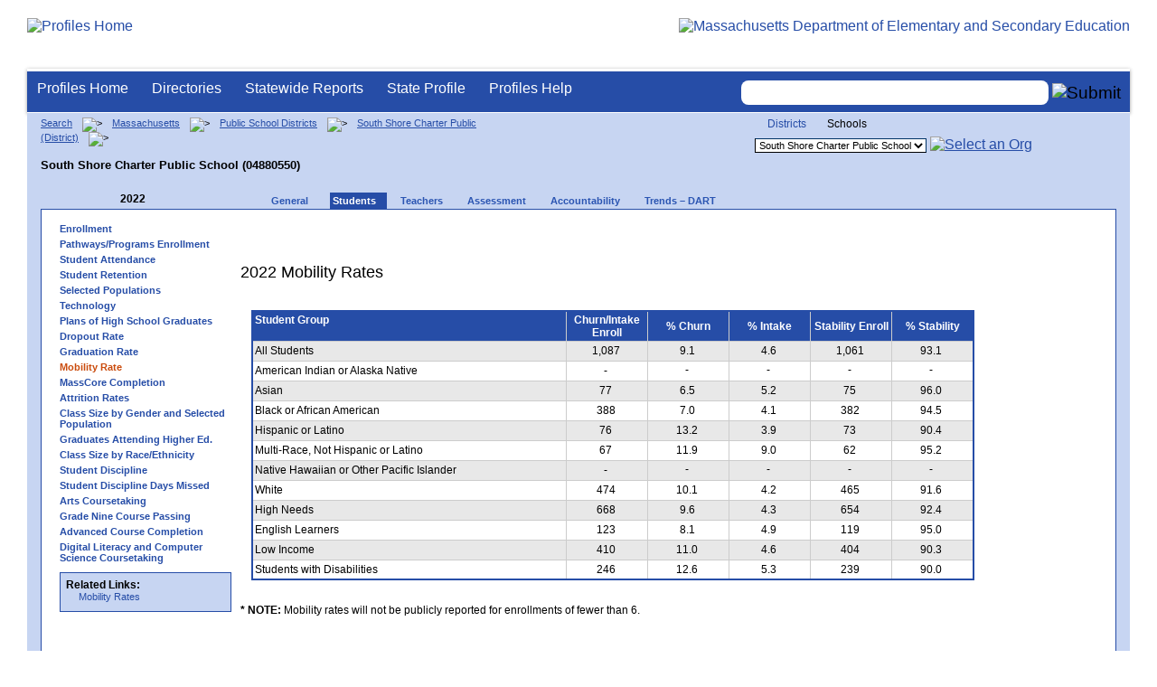

--- FILE ---
content_type: text/html; charset=utf-8
request_url: https://profiles.doe.mass.edu/mobility/default.aspx?orgcode=04880550&fycode=2022&orgtypecode=6&
body_size: 5747
content:


<!doctype html public "-//W3C//DTD XHTML 1.0 Transitional//EN" "//www.w3.org/TR/xhtml1/DTD/xhtml1-transitional.dtd">
<html ng-app xmlns="//www.w3.org/1999/xhtml" lang="en" >
      
<head> 
    <!-- Google tag (gtag.js) -->
<script async src="https://www.googletagmanager.com/gtag/js?id=G-XR0RNWKW2D"></script>
<script>
    window.dataLayer = window.dataLayer || [];
  function gtag(){dataLayer.push(arguments);}
  gtag('js', new Date());

  gtag('config', 'G-XR0RNWKW2D');
</script>
<title>
	2022 Mobility Rates -South Shore Charter Public School (04880550)
</title><link rel="shortcut icon" href="/favicon.ico" type="image/x-icon" /><meta http-equiv="Content-Type" content="text/html; charset=utf-8" /><meta name="search" http-equiv="X-UA-Compatible" content="IE=9; IE=8; IE=7; IE=EDGE; Massachusetts Department of Elementary and Secondary Education" /><link href="/css/common.css" title="ESE Main Style Sheet" rel="stylesheet" type="text/css" media="screen" /><link href="/css/ese-print.css" rel="stylesheet" type="text/css" media="print" /><link href="/css/profhome.css" title="ESE Main Style Sheet" rel="stylesheet" type="text/css" /><link href="/css/ese-tables.css" title="ESE Main Style Sheet" rel="stylesheet" type="text/css" media="screen" /><link href="/css/ese-tables.css" title="ESE Main Style Sheet" rel="stylesheet" type="text/css" media="print" /><link rel="stylesheet" href="//cdnjs.cloudflare.com/ajax/libs/font-awesome/4.6.1/css/font-awesome.min.css" type="text/css" /><link rel="stylesheet" href="/css/ese-tables.css" type="text/css" media="screen" />
<script type="text/javascript" src="https://kit.fontawesome.com/2fdc558176.js" crossorigin="anonymous"></script>
<style type="text/css" >
    @media print
    {
        #dvNavSearch
        {
            display: none;
        }
        #dvFeedBack
         {
            display: none;
        }
    }
</style>
 <meta name="viewport" content="width=device-width, initial-scale=1.0" /></head>
<body>
<style>
.miniNavNew {
color: #001f6a;
width: 80px;
font-size: 1.1em;
position:absolute;
top: 20px;
right: 140px;
font-weight:bold;
text-align:right;
}
.miniNavNew li {
display: inline;
margin:0 0 0 12px;
}

.miniNavNew li a:link    { color: #001f6a; text-decoration: none; font-weight : bold; }
.miniNavNew li a:visited { color: #001f6a; text-decoration: none; font-weight : bold; }
.miniNavNew li a:hover   { color: #003366; text-decoration: underline; font-weight : bold; }
.miniNavNew li a:active  { color: #001f6a; text-decoration: none; font-weight : bold; }
</style>
<div id="wrapper">
    <div id="innerWrapper">
    <div class="innerContent"> 
   <!--Start Mass.Gov banner and ESE titlebar-->
        <div id="header">
        <a href ='/' title='Profiles Home'><img src='/images/massdoelogo_r12v23.png' alt='Profiles Home' class='imgleft' /></a>
        <a href="https://www.doe.mass.edu/" title="ESE Home"><img src="/images/massgovlogo-p12.png" alt="Massachusetts Department of Elementary and Secondary Education" class="imgright" /></a>
        </div>
    <!--End Mass.Gov banner and ESE titlebar-->


<script src="https://use.fontawesome.com/b2cf74e80a.js"></script>
<link href="/css/out/search.css" rel="stylesheet" type="text/css" />
<!-- styles to roughly approximate UW theme -->  
<link rel="stylesheet" type="text/css" href="/css/uw.css">    
<!-- styles that make the menu work --> 
<link rel="stylesheet" type="text/css" href="/css/menu.css">    
<script src="/jscripts/jquery-1.12.0.min.js" type="text/javascript"></script>
<script src="/jscripts/search.js?v=3" type="text/javascript"></script>
<!-- include the jquery-accessibleMegaMenu plugin script -->
<script src="/jscripts/jquery-accessibleMegaMenu.js"></script>
<!-- initialize a selector as an accessibleMegaMenu -->
<script>
    $(document).ready(function() { 

    $("nav").accessibleMegaMenu({
        /* prefix for generated unique id attributes, which are required 
            to indicate aria-owns, aria-controls and aria-labelledby */
        uuidPrefix: "accessible-megamenu",

        /* css class used to define the megamenu styling */
        menuClass: "nav-menu",

        /* css class for a top-level navigation item in the megamenu */
        topNavItemClass: "nav-item",

        /* css class for a megamenu panel */
        panelClass: "sub-nav",

        /* css class for a group of items within a megamenu panel */
        panelGroupClass: "sub-nav-group",

        /* css class for the hover state */
        hoverClass: "hover",

        /* css class for the focus state */
        focusClass: "focus",

        /* css class for the open state */
        openClass: "open"
        });
          
    });
</script> 

 
<div id="dvNavSearch" style="width:100%;height:45px;background-color:#264DA7;border-bottom: 1px solid #FFFFFF; border-top: 3px solid #FFFFFF; margin-top: 1px;  box-shadow: 0 1px 4px #9C9C9C;background-image:none;"> 

		<nav id="dawgdrops" style="float:left;"> 
	    <ul class="nav-menu">
				<li class="nav-item">
					<a href="/">Profiles Home</a>
				</li>
            	<li class="nav-item">
					<a href="/search/search.aspx?leftNavId=11238" >Directories</a>								
					<div class="sub-nav">
						<ul class="sub-nav-group">
							<li><a href="/search/search_link.aspx?orgType=5,12&runOrgSearch=Y&leftNavId=11238">Public School Districts</a></li>
							<li><a href="/search/search_link.aspx?orgType=6,13&runOrgSearch=Y&leftNavId=11238">Public Schools</a></li>
							<li><a href="/search/search_link.aspx?orgType=13&runOrgSearch=Y&leftNavId=11238">Charter Schools</a></li>
							<li><a href="/search/search_link.aspx?orgType=3&runOrgSearch=Y&leftNavId=11238">Collaboratives</a></li>
							<li><a href="/search/search_link.aspx?orgType=11&runOrgSearch=Y&leftNavId=11238">Private Schools</a></li>
							<li><a href="/search/search_link.aspx?orgType=2&runOrgSearch=Y&leftNavId=11238">Approved Special Education Schools</a></li>
							<li><a href="/search/search_link.aspx?orgType=95&runOrgSearch=Y&leftNavId=11238">Approved Special Education Programs</a></li>
							<li><a href="/search/search_link.aspx?orgType=EPPP&runOrgSearch=Y&leftNavId=11238">Educator Preparation Program Providers</a></li>
                        </ul>
					</div>
				</li>
				<li class="nav-item">
					<a href="/statereport/">Statewide Reports</a>							
					<div class="sub-nav">
          	<ul class="sub-nav-group">
            	<li><a href="/statereport/#Assessment%20and%20Accountability">Assessment and Accountability</a></li>
            	<li><a href="/statereport/#Educator%20Preparation">Educator Preparation</a></li>
            	<li><a href="/statereport/#Educators">Educators</a></li>
            	<li><a href="/statereport/#Enrollment">Student Enrollment and Indicators</a></li>
            	<li><a href="/statereport/#Finance">Finance</a></li>
            	<li><a href="/statereport/#High%20School%20and%20Beyond">High School and Beyond</a></li>
                  <li><a href="/statereport/#Curriculum%20Data">Curriculum Data</a></li>

            	<li><a href="/statereport/">All Statewide Reports</a></li>
          	</ul>
					</div>
				</li>

                            <li class="nav-item">
					<a href="/home.aspx?orgTypeCode=0&orgCode=00000000">State Profile</a>
				</li>

				<li class="nav-item">
					<a href="/help/" >Profiles Help</a>								
    				<div class="sub-nav">
                        <ul class="sub-nav-group">
            	            <li><a href="/help/orgs.aspx">Organization Types</a></li>
							<li><a href="/help/data.aspx">About the Data</a></li>
							<li><a href="/help/search.aspx?leftNavId=12104">Search, Export and Mailing Labels</a></li>
							<li><a href="/help/faq.aspx">Frequently Asked Questions</a></li>
							<li><a href="/help/contact.aspx">Contact Information</a></li>
                        </ul>
					</div>
				</li>
	    </ul>

	</nav>


<div id="divautocompleteouter" style="float:right;background-color:#264DA7;height:45px;text-align:right;border-bottom: 1px solid #FFFFFF; background-image:none;">
<form method="post" id="search" action="/search/search_link_new.aspx" >
                        <div id="divautocompleteinner"  style="z-index: 9000; position:relative;margin-top:10px;margin-right:10px;">
        <input name="searchtext" id="searchtext" aria-label='Search organization' type="text"  class="typeahead" autocomplete="off" />
        <div id="divautocomplete" class="tt-menu" style="display:none">
        </div>
    <input type="image" src="/images/Search_New1.png" class="go" value="Submit" alt="Submit" style="height:22px;"/>
    </div>
    <input name="leftNavId" value="11241" type="hidden" />
    <input name="searchType" id="searchType" value="QUICK" type="hidden" />
    <input name="runQuickSearch" id="runQuickSearch" value="Y" type="hidden" />
    <input name="quickSearchValue" id="quickSearchValue" value="" type="hidden" />

      </form>

            </div>

</div>
  
<div class="clear"></div>

        

<div id="onecolumn">
    <span id="ctl00_ContentPlaceHolder1_lblPrintHeader"> <div id='headerprint'><h1>Massachusetts School and District Profiles</h1></div> 
 <div id='orgnameprint'><h1>South Shore Charter Public School</h1></div> 
</span>
    <span id="ctl00_ContentPlaceHolder1_lblBreadCrumb" class="lblBreadCrumb"> <div id='breadcrumb'>      <a href='/search/search.aspx'>Search</a>      <img src='/images/orangerightarrowsm.gif' width='5' height='8' alt='>' class='crumb'>      <a href='/home.aspx?orgTypeCode=0&orgCode=00000000'>Massachusetts</a>      <img src='/images/orangerightarrowsm.gif' width='5' height='8' alt='>' class='crumb'>      <a href='/search/search_link.aspx?orgType=5,12&runOrgSearch=Y&leftNavId=11238'>Public School Districts</a>      <img src='/images/orangerightarrowsm.gif' width='5' height='8' alt='>' class='crumb'>      <a href='/home.aspx?orgTypeCode=5&orgCode=04880000'>South Shore Charter Public (District)</a>      <img src='/images/orangerightarrowsm.gif' width='5' height='8' alt='>' class='crumb'>      <br /><p><h1 class='header1'>South Shore Charter Public School (04880550)</h1></p>  </div> </span>
    <span id="ctl00_ContentPlaceHolder1_lblOrgDropDown"> <script language='JavaScript'> 
 <!-- 
 function changeOrgCode() { 
     var i = document.profOrgDrop.orgDropDown.selectedIndex; 
 	if ( i != 0 ) { 
 		window.location.href = document.profOrgDrop.orgDropDown[i].value; 
 	} 
 } 
 //--> 
 </script> 
 <div id='oscontainer'> 
<div id='orgselector2'> 
<a style='font-size:12px;' href='/mobility/default.aspx?orgcode=04880550&fycode=2022&orgtypecode=6&&dropDownOrgCode=1'>Districts</a> 
<span style='font-size:12px;'>Schools</span> 
</div> 
 	<form method='post' name='profOrgDrop' id='profOrgDrop' style='vertical-align:middle' class='osdropdown'> 
     <select id='orgDropDown' aria-label='Organization select' name='orgDropDown' style="font-size: 11px;"> 
         <option>---Select Organization---</option> 
<option selected value='/home.aspx?orgCode=04880550&orgtypecode=6'>South Shore Charter Public School</option> 
      </select> 
      <a href='javascript:changeOrgCode();'><img src='/images/btn.gif' alt='Select an Org' border='0'></a>
      </form> 
 </div> 
</span>
    <span id="ctl00_ContentPlaceHolder1_lblTopNavHtml"><div class='tabs'>
 <div id='yeartoggle'>
  <a id='YTleft' href='/mobility/default.aspx?orgcode=04880550&fycode=2021&orgtypecode=6&' aria-label='Previous Year'><span class='alt'><img alt='View Previous Year' src='/images/yeartogglebgl.gif'></span></a>
<div style="float:left;font-size:12px;">2022</div>
  <a id='YTright' href='/mobility/default.aspx?orgcode=04880550&fycode=2023&orgtypecode=6&' aria-label='Previous Year'><span class='alt'><img alt='View Next Year' src='/images/yeartogglebgr.gif'></span></a>
 </div>
     <ul>
<li class=''><a href='/profiles/general.aspx?topNavId=1&orgcode=04880550&orgtypecode=6&'><span style="font-size:11px;">General</span></a></li>
<li class='current'><a href='/profiles/student.aspx?orgcode=04880550&orgtypecode=6&'><span style="font-size:11px;">Students</span></a></li>
<li class=''><a href='/profiles/teacher.aspx?orgcode=04880550&orgtypecode=6&'><span style="font-size:11px;">Teachers</span></a></li>
<li class=''><a href='/mcas/achievement_level.aspx?linkid=32&orgcode=04880550&orgtypecode=6&'><span style="font-size:11px;">Assessment</span></a></li>
<li class=''><a href='/accountability/report/school.aspx?linkid=31&orgcode=04880550&orgtypecode=6&'><span style="font-size:11px;">Accountability</span></a></li>
<li class=''><a href='/analysis/default.aspx?orgcode=04880550&orgtypecode=6&'><span style="font-size:11px;">Trends – DART</span></a></li>
     </ul>
</div><!--close tabs-->
<div class='clear'></div>
</span>

    <div id="whitebox">
        <table bgcolor="#ffffff" border="0">
        <tr>
        <td>
        <div id="whiteboxLeft">
            <span id="ctl00_ContentPlaceHolder1_lblSideNavHtml"><ul class='leftNav'>
<li><a href='/profiles/student.aspx?orgcode=04880550&orgtypecode=6&leftNavId=300&'>Enrollment</a>
<li><a href='/profiles/student.aspx?orgcode=04880550&orgtypecode=6&leftNavId=16969&'>Pathways/Programs Enrollment</a>
<li><a href='/profiles/student.aspx?orgcode=04880550&orgtypecode=6&leftNavId=16817&'>Student Attendance</a>
<li><a href='/profiles/student.aspx?orgcode=04880550&orgtypecode=6&leftNavId=16818&'>Student Retention</a>
<li><a href='/profiles/student.aspx?orgcode=04880550&orgtypecode=6&leftNavId=305&'>Selected Populations</a>
<li><a href='/profiles/student.aspx?orgcode=04880550&orgtypecode=6&leftNavId=306&'>Technology</a>
<li><a href='/profiles/student.aspx?orgcode=04880550&orgtypecode=6&leftNavId=307&'>Plans of High School Graduates</a>
<li><a href='/dropout/default.aspx?orgcode=04880550&orgtypecode=6&leftNavId=15627&'>Dropout Rate</a>
<li><a href='/grad/grad_report.aspx?orgcode=04880550&orgtypecode=6&'>Graduation Rate</a>
<li class='leftcurrent'>Mobility Rate
<ul>
</ul>
</li>
<li><a href='/masscore/default.aspx?orgcode=04880550&orgtypecode=6&'>MassCore Completion</a>
<li><a href='/attrition/default.aspx?orgcode=04880550&fycode=2022&orgtypecode=6&'>Attrition Rates</a>
<li><a href='/students/classsizebygenderpopulation.aspx?orgcode=04880550&fycode=2022&orgtypecode=6&'>Class Size by Gender and Selected Population</a>
<li><a href='/nsc/gradsattendingcollege_dist.aspx?orgcode=04880550&orgtypecode=6&'>Graduates Attending Higher Ed.</a>
<li><a href='/students/classsizebyraceethnicity.aspx?orgcode=04880550&orgtypecode=6&'>Class Size by Race/Ethnicity</a>
<li><a href='/ssdr/default.aspx?orgcode=04880550&orgtypecode=6&=04880550&'>Student Discipline</a>
<li><a href='/ssdr/ssdr_days_missed_detail.aspx?orgcode=04880550&orgtypecode=6&=04880550&'>Student Discipline Days Missed</a>
<li><a href='/profiles/student.aspx?orgcode=04880550&orgtypecode=6&leftNavId=16822&'>Arts Coursetaking</a>
<li><a href='/profiles/student.aspx?orgcode=04880550&orgtypecode=6&leftNavId=16823&'>Grade Nine Course Passing</a>
<li><a href='/profiles/student.aspx?orgcode=04880550&orgtypecode=6&leftnavId=16825&'>Advanced Course Completion</a>
<li><a href='/profiles/student.aspx?orgcode=04880550&orgtypecode=6&leftNavId=16937&'>Digital Literacy and Computer Science Coursetaking</a>
</ul>
</span>
            <span id="ctl00_ContentPlaceHolder1_lblRelatedLinksHtml"> <div id='relatedLinks'> 
 <span class='bold'>Related Links:</span> 
   <ul>                     
   <li>&#160;<a target='_blank' href='/statereport/mobilityrates.aspx'>Mobility Rates</a></li> 
   </ul> 
 </div> 
</span>
            <span id="ctl00_ContentPlaceHolder1_lblDidYouKnowHtml"></span>
        </div><!--close whiteboxleft-->
        </td>
        <td align="left" valign="top" >
        <span id="ctl00_ContentPlaceHolder1_lblUtilBarHtml"> <script type='text/javascript'> 
 function printArticle() { 
     var agt=navigator.userAgent.toLowerCase(); 
     if (window.print) { 
         setTimeout('window.print();',200); 
     } 
     else if (agt.indexOf("mac") != -1) { 
         alert("Press 'CMD+P' on your keyboard to print article."); 
     } 
     else { 
         alert("Press 'CTRL+P' on your keyboard to print article."); 
     } 
 } 
 </script> 
 <div style='width: 180pxpx' id='utilbar' class='left' width='100'> 
 <a id='util_print' aria-label='print' href='javascript:void(printArticle());'><span class='alt'><img src='/images/util_print.gif' alt='print page' ></span></a> 
 </div> 
</span>

        <div id="whiteboxRight">
            <!--Start Page Content-->


            <table border="0" cellspacing="5" cellpadding="5" width="800">
            <tr><td>
                <span id="ctl00_ContentPlaceHolder1_lblDebugText"></span>
                <br />
                <span id="ctl00_ContentPlaceHolder1_lblMobRateReportHeader"><h2>2022 Mobility Rates</h2><br /></span>
                <span id="ctl00_ContentPlaceHolder1_lblMobRateReport"><table width='800' border='1' cellspacing='0' cellpadding='2' class='t_detail'>
<tr><th class='nav bold middle'>Student Group<BR>&#160;</th><th class='nav bold   center middle' width='85'>Churn/Intake Enroll</th><th class='nav bold   center middle' width='85'>% Churn</th><th class='nav bold   center middle' width='85'>% Intake</th><th class='nav bold   center middle' width='85'>Stability Enroll</th><th class='nav bold   center middle' width='85'>% Stability</th></tr>
<tr class='altrow' style='height:22px'><td class='nav middle'>All Students&#160;</td><td class='center nav middle'>1,087&#160;</td><td class='center nav middle'>9.1&#160;</td><td class='center nav middle'>4.6&#160;</td><td class='center nav middle'>1,061&#160;</td><td class='center nav middle'>93.1&#160;</td></tr>
<tr style='height:22px'><td class='nav middle'>American Indian or Alaska Native&#160;</td><td class='center nav middle'>-&#160;</td><td class='center nav'>-&#160;</td><td class='center nav'>-&#160;</td><td class='center nav'>-&#160;</td><td class='center nav'>-&#160;</td></tr>
<tr class='altrow' style='height:22px'><td class='nav middle'>Asian&#160;</td><td class='center nav middle'>77&#160;</td><td class='center nav middle'>6.5&#160;</td><td class='center nav middle'>5.2&#160;</td><td class='center nav middle'>75&#160;</td><td class='center nav middle'>96.0&#160;</td></tr>
<tr style='height:22px'><td class='nav middle'>Black or African American&#160;</td><td class='center nav middle'>388&#160;</td><td class='center nav middle'>7.0&#160;</td><td class='center nav middle'>4.1&#160;</td><td class='center nav middle'>382&#160;</td><td class='center nav middle'>94.5&#160;</td></tr>
<tr class='altrow' style='height:22px'><td class='nav middle'>Hispanic or Latino&#160;</td><td class='center nav middle'>76&#160;</td><td class='center nav middle'>13.2&#160;</td><td class='center nav middle'>3.9&#160;</td><td class='center nav middle'>73&#160;</td><td class='center nav middle'>90.4&#160;</td></tr>
<tr style='height:22px'><td class='nav middle'>Multi-Race, Not Hispanic or Latino&#160;</td><td class='center nav middle'>67&#160;</td><td class='center nav middle'>11.9&#160;</td><td class='center nav middle'>9.0&#160;</td><td class='center nav middle'>62&#160;</td><td class='center nav middle'>95.2&#160;</td></tr>
<tr class='altrow' style='height:22px'><td class='nav middle'>Native Hawaiian or Other Pacific Islander&#160;</td><td class='center nav middle'>-&#160;</td><td class='center nav'>-&#160;</td><td class='center nav'>-&#160;</td><td class='center nav'>-&#160;</td><td class='center nav'>-&#160;</td></tr>
<tr style='height:22px'><td class='nav middle'>White&#160;</td><td class='center nav middle'>474&#160;</td><td class='center nav middle'>10.1&#160;</td><td class='center nav middle'>4.2&#160;</td><td class='center nav middle'>465&#160;</td><td class='center nav middle'>91.6&#160;</td></tr>
<tr class='altrow' style='height:22px'><td class='nav middle'>High Needs&#160;</td><td class='center nav middle'>668&#160;</td><td class='center nav middle'>9.6&#160;</td><td class='center nav middle'>4.3&#160;</td><td class='center nav middle'>654&#160;</td><td class='center nav middle'>92.4&#160;</td></tr>
<tr style='height:22px'><td class='nav middle'>English Learners&#160;</td><td class='center nav middle'>123&#160;</td><td class='center nav middle'>8.1&#160;</td><td class='center nav middle'>4.9&#160;</td><td class='center nav middle'>119&#160;</td><td class='center nav middle'>95.0&#160;</td></tr>
<tr class='altrow' style='height:22px'><td class='nav middle'>Low Income&#160;</td><td class='center nav middle'>410&#160;</td><td class='center nav middle'>11.0&#160;</td><td class='center nav middle'>4.6&#160;</td><td class='center nav middle'>404&#160;</td><td class='center nav middle'>90.3&#160;</td></tr>
<tr style='height:22px'><td class='nav middle'>Students with Disabilities&#160;</td><td class='center nav middle'>246&#160;</td><td class='center nav middle'>12.6&#160;</td><td class='center nav middle'>5.3&#160;</td><td class='center nav middle'>239&#160;</td><td class='center nav middle'>90.0&#160;</td></tr>
</table><br /><b>* NOTE:</b> Mobility rates will not be publicly reported for enrollments of fewer than 6.<br /></span>
                <div id="ctl00_ContentPlaceHolder1_dvOrgStatus" style="width:500px;visibility:hidden"><h2>This organization does not exist.</h2> <br /><p>&nbsp;&nbsp;You will be automatically redirected to the <a href='http://profiles.doe.mass.edu/'>School & Profiles home page</a> in 5 seconds.</p></div>
            </td></tr>
            </table>

            <!--End Page Content-->
        </div><!--close whiteboxright-->
        </td>
        </tr>
        </table>
        <div class="clear"></div>
    </div><!--close whitebox-->

</div><!--close onecolumn-->


  <!--End Main Content-->

        
  <div class="clear"></div>  
    <div id="footer" style="background-image:url(/images/footer_bg.png);" aria-label="Footer background image">
            <ul class="miniNav">
                <li> <span style="font-size:12px;font-weight:normal;padding-right:100px;">Release 9.9.0.0</span></li>
                <li><a style="font-size:12px;" href="https://www.doe.mass.edu/resources/policy.html" target="blank">Policies</a></li>
                <li><a style="font-size:12px;" href="/help/contact.aspx">Contact DESE</a></li>        
            </ul>        
    </div>


</div> <!--close innerContent -->
</div><!--close innerWrapper>-->
</div><!--close Wrapper-->

<label for="searchtext" id="leblsearch" style="visibility:hidden">search</label>
<h1 style="visibility:hidden;width:0px;height:0px">School and District Profiles</h1>
</body>
</html>